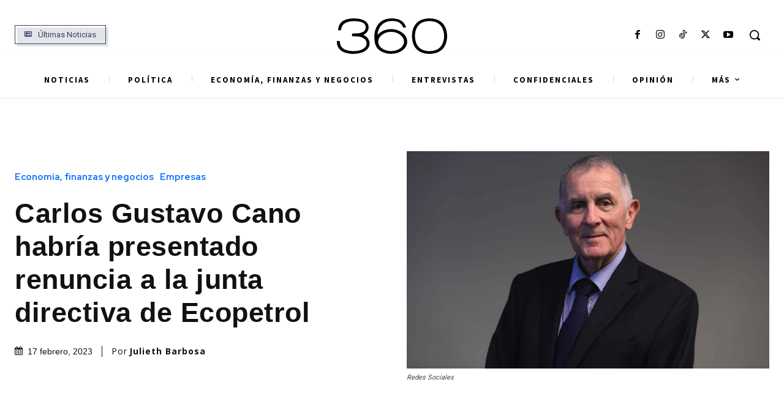

--- FILE ---
content_type: text/html; charset=utf-8
request_url: https://www.google.com/recaptcha/api2/aframe
body_size: 152
content:
<!DOCTYPE HTML><html><head><meta http-equiv="content-type" content="text/html; charset=UTF-8"></head><body><script nonce="qKYncL22Lau2Vx_e75DffQ">/** Anti-fraud and anti-abuse applications only. See google.com/recaptcha */ try{var clients={'sodar':'https://pagead2.googlesyndication.com/pagead/sodar?'};window.addEventListener("message",function(a){try{if(a.source===window.parent){var b=JSON.parse(a.data);var c=clients[b['id']];if(c){var d=document.createElement('img');d.src=c+b['params']+'&rc='+(localStorage.getItem("rc::a")?sessionStorage.getItem("rc::b"):"");window.document.body.appendChild(d);sessionStorage.setItem("rc::e",parseInt(sessionStorage.getItem("rc::e")||0)+1);localStorage.setItem("rc::h",'1769036729148');}}}catch(b){}});window.parent.postMessage("_grecaptcha_ready", "*");}catch(b){}</script></body></html>